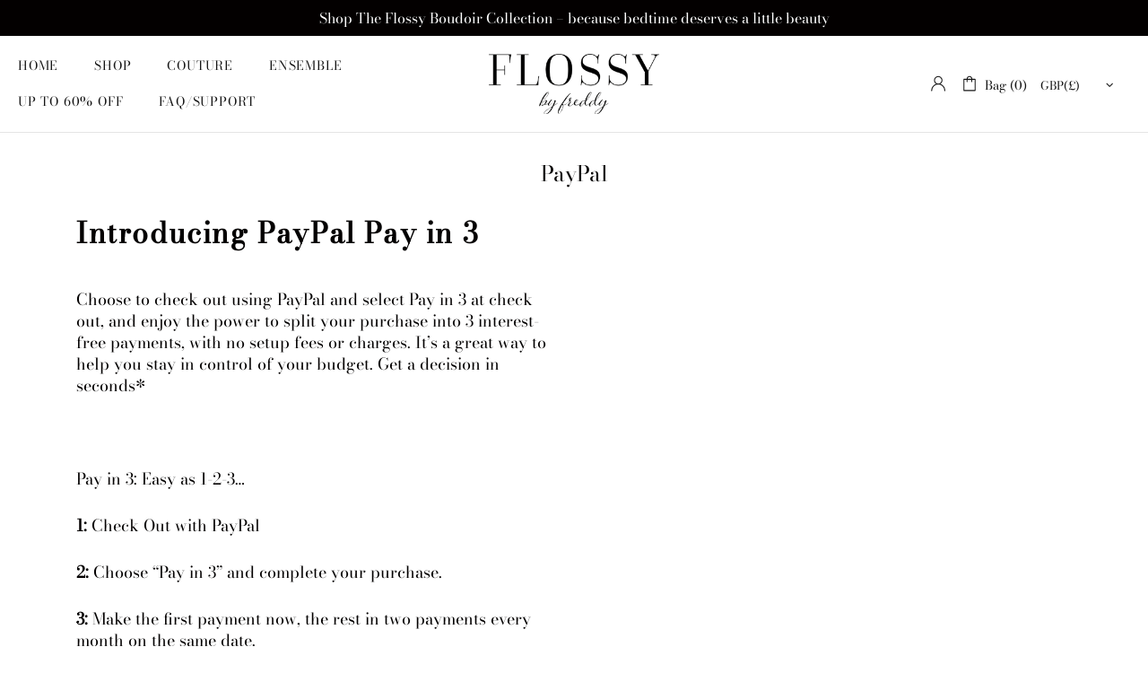

--- FILE ---
content_type: text/css
request_url: https://cdn.boostcommerce.io/widget-integration/theme/customization/flossybyfreddy.myshopify.com/ddQUGSz-fW/customization-1721619330432.css
body_size: 74
content:
/*********************** Custom css for Boost AI Search & Discovery  ************************/

.boost-sd__product-swatch-option.sold-out {
    display: none;
}

@media only screen and (min-width: 768px) {
    .boost-sd__radio-label--in-quick-view {
        max-width: unset;
        min-width: 50px;
        margin-right: 5px;
        font-size: 12px;
    }
}

--- FILE ---
content_type: application/x-javascript
request_url: https://app.cart-bot.net/public/status/shop/flossybyfreddy.myshopify.com.js?1762626574
body_size: -295
content:
var giftbee_settings_updated='1679476720c';